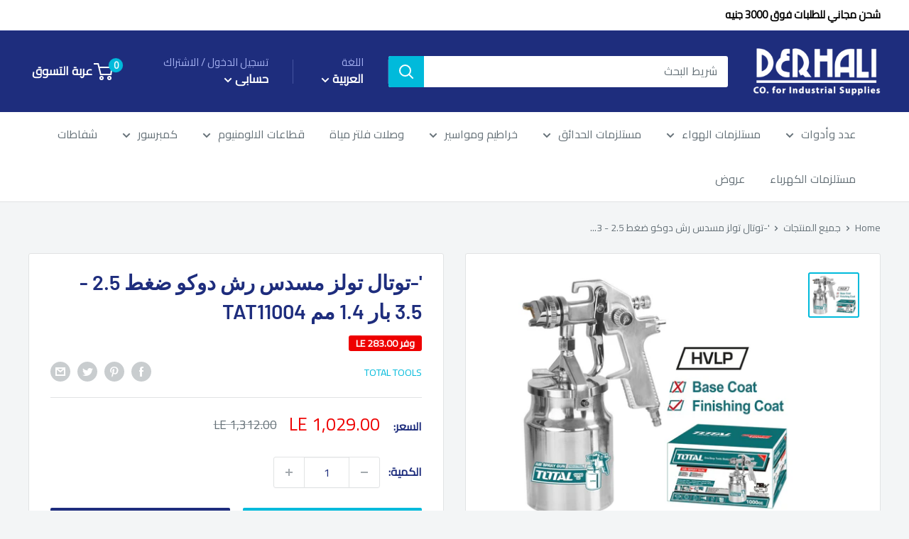

--- FILE ---
content_type: text/css
request_url: https://derhali.com/cdn/shop/t/2/assets/rtl.css?v=150950187063844249381731459731
body_size: 441
content:
@import"https://fonts.googleapis.com/css2?family=Cairo&display=swap";html:lang(ar){font-family:Cairo,sans-serif}html:lang(ar) body{font-family:Cairo,sans-serif;direction:rtl}html:lang(ar) .header{direction:rtl}html:lang(ar) .mini-cart{left:0;right:auto}html:lang(ar) .nav-bar{text-align:right;direction:rtl}html:lang(ar) .nav-dropdown__link{padding:2px 20px 2px 60px}html:lang(ar) .nav-dropdown:not(.nav-dropdown--floating){right:-15px;left:auto}html:lang(ar) .promo-block__inner{text-align:right}html:lang(ar) .price--highlight{margin-left:.7em;margin-right:0}html:lang(ar) .rating__caption{margin-left:0;margin-right:7px}html:lang(ar) .section__action-link{margin-left:0;margin-right:20px}html:lang(ar) .product-form__info-title{padding-left:12px;padding-right:0}html:lang(ar) .search-bar__submit{border-radius:3px 0 0 3px}html:lang(ar) .footer__title{text-align:right}html:lang(ar) .select-button--mini{height:32px;padding:0 10px 0 44px;font-size:.85rem}html:lang(ar) .select-button--mini svg{left:11px;right:auto}html:lang(ar) .collection__filter-checkbox label{padding-left:0;padding-right:14px}html:lang(ar) .collection__filter-group-name svg{margin-right:10px;margin-left:0}html:lang(ar) .value-picker-button svg{margin-right:10px;margin-left:0}html:lang(ar) .collection__layout-label{margin-left:20px;margin-right:0}html:lang(ar) .collection__layout-button:last-child{margin-right:15px;margin-left:0}html:lang(ar) .pagination__next{right:auto;left:0}html:lang(ar) .pagination__next svg{margin-right:14px;margin-left:0;-webkit-transform:scaleX(-1);transform:scaleX(-1)}html:lang(ar) .rte ul li:before{right:-18px;left:auto}html:lang(ar) .rte ul,html:lang(ar) .rte ol{margin-left:0;margin-right:18px}html:lang(ar) .table,html:lang(ar) .rte table{text-align:right}html:lang(ar) .estimate-shipping__icon svg{margin-right:0;margin-left:25px}html:lang(ar) .estimate-shipping__arrow{margin-left:0;margin-right:auto}html:lang(ar) .cart-recap__secure-payment-title svg{margin-right:0;margin-left:8px;vertical-align:baseline}html:lang(ar) .select-wrapper--primary select{padding:0 12px 0 36px}html:lang(ar) .select-wrapper--primary svg{left:16px;right:auto}html:lang(ar) .header__action-list{margin-left:0;margin-right:auto}html:lang(ar) .header__mobile-nav{margin-right:0;margin-left:20px}html:lang(ar) .header__action-item:last-child{padding-right:14px;padding-left:0}html:lang(ar) .mobile-menu .icon--nav-triangle-borderless{position:absolute;bottom:100%;right:20px;left:auto;width:18px;height:8px;z-index:1}html:lang(ar) .pagination__prev svg{margin-left:14px;margin-right:0;-webkit-transform:scaleX(-1);transform:scaleX(-1)}html:lang(ar) .mobile-menu__nav-item svg{transform:rotate(180deg)}html:lang(ar) .whatsapp-widget-right{left:10px;right:auto}html:lang(ar) .value-picker__choice-item{text-align:right;padding:8px 7px 20px 50px}html:lang(ar) .inventory:before{right:0;left:auto}html:lang(ar) .inventory{padding-right:1.4em;padding-left:0}html:lang(ar) .pagination__prev{left:auto;right:0}@media screen and (min-width: 1000px){html:lang(ar) .nav-bar__link .icon--arrow-bottom{margin-left:0;margin-right:10px}html:lang(ar) .cart-recap{left:var(--desktop-container-gutter);right:auto}html:lang(ar) .nav-bar__link .icon--nav-triangle{margin-right:-16px;margin-left:0}html:lang(ar) .product-block-list__item--info{position:absolute;left:0;right:auto}}@media screen and (min-width: 1280px){html:lang(ar) .header__logo{margin-left:40px;margin-right:0}html:lang(ar) .mini-cart .icon--nav-triangle-borderless{right:auto;left:58px}html:lang(ar) .collection__showing-count,.collection__toolbar-item--sort{margin-right:0;margin-left:45px}}@media screen and (min-width: 641px){html:lang(ar) .header__logo{margin-left:35px;margin-right:0}html:lang(ar) .mini-cart .icon--nav-triangle-borderless{left:24px;right:auto}html:lang(ar) .product-meta__reference~.product-meta__share-buttons,.product-meta__reviews-badge~.product-meta__share-buttons{position:absolute;left:0;right:auto}.text-with-icons__icon-wrapper{margin:.5em 0 0 18px}html:lang(ar) .popover--locale .icon--nav-triangle-borderless{left:23px;right:auto}html:lang(ar) .mini-cart{left:0;right:auto}html:lang(ar) .announcement-bar__newsletter-inner{margin:50px 0;direction:rtl}html:lang(ar) .form__field{text-align:right;direction:rtl}html:lang(ar) .form__floating-label{left:auto;right:13px}html:lang(ar) .announcement-bar__button{direction:rtl}html:lang(ar) .announcement-bar__button svg{margin-left:12px;margin-right:0;vertical-align:sub}html:lang(ar) .announcement-bar__inner{direction:rtl}html:lang(ar) .announcement-bar__content{margin-left:auto;margin-right:0}html:lang(ar) .page__sub-header{direction:rtl}}@media screen and (max-width: 640px){html:lang(ar) .mini-cart .icon--nav-triangle-borderless{left:24px;right:auto}}
/*# sourceMappingURL=/cdn/shop/t/2/assets/rtl.css.map?v=150950187063844249381731459731 */


--- FILE ---
content_type: text/javascript
request_url: https://derhali.com/cdn/shop/t/2/assets/custom.js?v=102476495355921946141647787829
body_size: -713
content:
//# sourceMappingURL=/cdn/shop/t/2/assets/custom.js.map?v=102476495355921946141647787829
